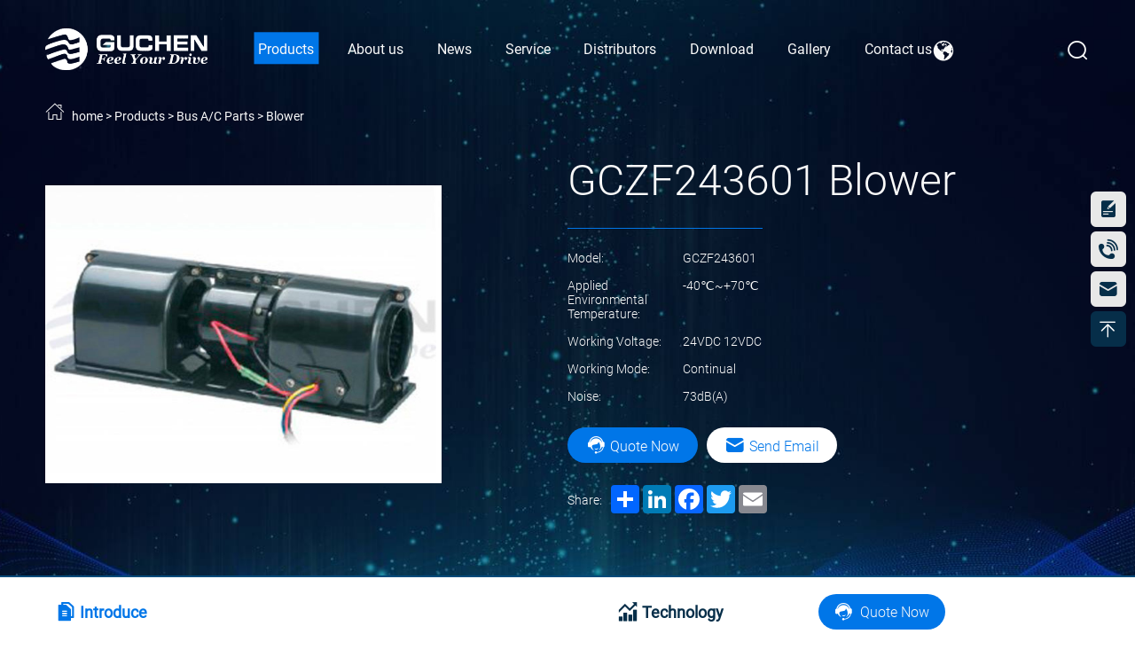

--- FILE ---
content_type: text/html
request_url: https://www.guchen.com/blower/gczf243601.html
body_size: 11652
content:
<!DOCTYPE html>
<html lang="en">

<head>
    <script> 
var type=navigator.appName 
if (type=="Netscape") 
var lang = navigator.language 
else 
var lang = navigator.userLanguage 

//cut down to first 2 chars of country code 
var lang = lang.substr(0,2) 


if (lang == "zh") 
window.location.replace('https://www.guchen.com/404.html') 
</script> 


<!-- Google Tag Manager -->
<script>(function(w,d,s,l,i){w[l]=w[l]||[];w[l].push({'gtm.start':
new Date().getTime(),event:'gtm.js'});var f=d.getElementsByTagName(s)[0],
j=d.createElement(s),dl=l!='dataLayer'?'&l='+l:'';j.async=true;j.src=
'https://www.googletagmanager.com/gtm.js?id='+i+dl;f.parentNode.insertBefore(j,f);
})(window,document,'script','dataLayer','GTM-PRJHBL');</script>
<!-- End Google Tag Manager -->
    <meta charset="UTF-8">
    <meta name="viewport"
        content="width=device-width, user-scalable=no, initial-scale=1.0, maximum-scale=1.0, minimum-scale=1.0">
    <meta http-equiv="X-UA-Compatible" content="ie=edge, chrome=1">
    <meta name="apple-mobile-web-app-capable" content="yes" />
    <meta name="apple-mobile-web-app-status-bar-style" content="black" />
    <meta name="format-detection" content="telephone=no" />
    <title>GCZF243601 Blower</title>
    <meta name="keywords" content="GCZF243601 Blower" />
    <meta name="description" content="The blowing fan is the double-impeller centrifugal type, it has the characteristics of simple structure, working reliability, high effiiciency, long working life, etc" />
    <meta name='robots' content='index, follow, max-image-preview:large, max-snippet:-1, max-video-preview:-1' />
    <link rel="canonical" href="https://www.guchen.com/blower/gczf243601.html" />
    <meta property="og:type" content="product" />
    <meta property="og:title" content="GCZF243601 Blower" />
    <meta property="og:description" content="The blowing fan is the double-impeller centrifugal type, it has the characteristics of simple structure, working reliability, high effiiciency, long working life, etc" />
    <meta property="og:url" content="https://www.guchen.com/blower/gczf243601.html" />
    <link rel="stylesheet" href="/d/css/fonts.css">
    <link rel="stylesheet" href="/d/css/animate.css">
    <link rel="stylesheet" href="/d/css/baguetteBox.css">
    <link rel="stylesheet" href="/d/css/swiper.min.css">
    <link rel="stylesheet" href="/d/css/style.css">
    <link rel="stylesheet" href="/d/css/layout.css">
    <script type="text/javascript" src="/d/js/jquery-2.1.1.min.js"></script>

    <script type="application/ld+json">
	{
	  "@context": "https://schema.org/",
	  "@type": "Product",
	 "name": "GCZF243601 Blower",
	   "image": "https://www.guchen.com/d/images/product/bus-ac-parts/blower/gczf243601-blower.jpg",
	 "description": "The blowing fan is the double-impeller centrifugal type, it has the characteristics of simple structure, working reliability, high effiiciency, long working life, etc",
	  "brand": "GUCHEN",
	  "aggregateRating": {
        "@type": "AggregateRating",
         "ratingValue": "5",
        "ratingCount": "17"
      }
	 
	}
</script>





</head>

<body>
    <!-- 
        pc 导航 
    -->
    <div class="pc_public_head sub_header">
        
<!-- Google Tag Manager (noscript) -->
<noscript><iframe src="https://www.googletagmanager.com/ns.html?id=GTM-PRJHBL"
height="0" width="0" style="display:none;visibility:hidden"></iframe></noscript>
<!-- End Google Tag Manager (noscript) -->

<div class="pc_head_center">
    <div class="pc_head_center_w">
        <div class="logo">
            <a href="https://www.guchen.com/">
                <img src="/d/images/logo.png" alt="" class="img_01">
                <img src="/d/images/logo_color.png" alt="" class="img_02">
            </a>
        </div>
        <div class="head_center_r">
            <dl class="pc_head_list_box">
                <dd class="item jinxiang1">
                    <a href="https://www.guchen.com/products/">
                        <span>Products</span>
                    </a>
                    <!-- 二级菜单 -->
                    <div class="publicTwo_stage_nav">

                        <div class="EveryOne">
                                    <a href="https://www.guchen.com/all-electric-bus-ac/" title="All-electric Bus Air Conditioner">
                                        All-electric Bus Air Conditioner
                                    </a>
                                    <div class="publicThree_stage_nav">

                                        <a href="https://www.guchen.com/all-electric-bus-ac/bus-hvac.html" title="All Electric Bus Air Conditioner">
                                            All Electric Bus Air Conditioner
                                        </a><a href="https://www.guchen.com/all-electric-bus-ac/ed-03-electric-bus-air-conditioning.html" title="ED-03 Electric Bus Air Conditioner (6-7m Bus)">
                                            ED-03 Electric Bus Air Conditioner (6-7m Bus)
                                        </a><a href="https://www.guchen.com/all-electric-bus-ac/es-04-electric-bus-air-conditioning.html" title="ES-04 Electric Bus Air Conditioner (7-8.5m Bus)">
                                            ES-04 Electric Bus Air Conditioner (7-8.5m Bus)
                                        </a><a href="https://www.guchen.com/all-electric-bus-ac/es-05-electric-bus-air-conditioning.html" title="ES-05 Electric Bus Air Conditioner (8.5-9m Bus)">
                                            ES-05 Electric Bus Air Conditioner (8.5-9m Bus)
                                        </a><a href="https://www.guchen.com/all-electric-bus-ac/es-06-electric-bus-air-conditioner.html" title="ES-06 Electric Bus Air Conditioner (10-12m Bus)">
                                            ES-06 Electric Bus Air Conditioner (10-12m Bus)
                                        </a><a href="https://www.guchen.com/all-electric-bus-ac/battery-thermal-management-system.html" title="GCB Series Independent Battery Thermal Management System">
                                            GCB Series Independent Battery Thermal Management System
                                        </a><a href="https://www.guchen.com/all-electric-bus-ac/battery-chiller.html" title="GCED Series Independent Battery Chiller for E-Bus">
                                            GCED Series Independent Battery Chiller for E-Bus
                                        </a>
                                        
                                    </div>
                                </div><div class="EveryOne">
                                    <a href="https://www.guchen.com/bus-air-conditioner/" title="Traditional Bus Air Conditioner">
                                        Traditional Bus Air Conditioner
                                    </a>
                                    <div class="publicThree_stage_nav">

                                        <a href="https://www.guchen.com/bus-air-conditioner/gc-500-bus-ac-system.html" title="GC-500 High-Capacity Bus Air Conditioner">
                                            GC-500 High-Capacity Bus Air Conditioner
                                        </a><a href="https://www.guchen.com/bus-air-conditioner/bus-hvac-solutions.html" title="Bus HVAC - Bus Air Conditioning Catalog">
                                            Bus HVAC - Bus Air Conditioning Catalog
                                        </a><a href="https://www.guchen.com/bus-air-conditioner/bd-city-bus-air-conditioning-system.html" title="BD Series City Bus Air Conditioner System">
                                            BD Series City Bus Air Conditioner System
                                        </a><a href="https://www.guchen.com/bus-air-conditioner/sd-brt-city-bus-air-conditioner.html" title="SD series Bus Air Conditioner System">
                                            SD series Bus Air Conditioner System
                                        </a><a href="https://www.guchen.com/bus-air-conditioner/pzd-series-bus-airconditioner.html" title="PD Series Bus Air Conditioner System">
                                            PD Series Bus Air Conditioner System
                                        </a><a href="https://www.guchen.com/bus-air-conditioner/dfdd.html" title="DD Series Sub-Engine Bus Air Conditioner">
                                            DD Series Sub-Engine Bus Air Conditioner
                                        </a><a href="https://www.guchen.com/bus-air-conditioner/double-decker-bus-air-conditioner.html" title="GD Series Double Decker Bus Air Conditioner">
                                            GD Series Double Decker Bus Air Conditioner
                                        </a>
                                        
                                    </div>
                                </div><div class="EveryOne">
                                    <a href="https://www.guchen.com/products/battery-thermal-management-system/" title="Battery Thermal Management System (BTMS)">
                                        Battery Thermal Management System (BTMS)
                                    </a>
                                    <div class="publicThree_stage_nav">

                                        <a href="https://www.guchen.com/products/battery-thermal-management-system/battery-energy-storage-cooling.html" title="Battery Energy Storage Thermal Management System">
                                            Battery Energy Storage Thermal Management System
                                        </a><a href="https://www.guchen.com/products/battery-thermal-management-system/off-highway-vehicles-battery-cooling-system.html" title="12KW Lithium Battery Thermal Management for Off-Highway Vehicles">
                                            12KW Lithium Battery Thermal Management for Off-Highway Vehicles
                                        </a><a href="https://www.guchen.com/products/battery-thermal-management-system/btms-solutions-for-heavy-duty-evs.html" title="10kw Battery Cooling System In Electric Heavy-Duty Truck">
                                            10kw Battery Cooling System In Electric Heavy-Duty Truck
                                        </a><a href="https://www.guchen.com/products/battery-thermal-management-system/btms-sloution-for-electric-forklifts.html" title="5KW Battery Thermal Management System for Electric Forklifts">
                                            5KW Battery Thermal Management System for Electric Forklifts
                                        </a><a href="https://www.guchen.com/products/battery-thermal-management-system/3kw-battery-thermal-management-system.html" title="3KW Electric Vehicle Thermal Management System">
                                            3KW Electric Vehicle Thermal Management System
                                        </a><a href="https://www.guchen.com/products/battery-thermal-management-system/btms-8kw-water-cooling-unit.html" title="8kW BTMS | Electric Vehicle Battery Thermal Management Solutions">
                                            8kW BTMS | Electric Vehicle Battery Thermal Management Solutions
                                        </a><a href="https://www.guchen.com/products/battery-thermal-management-system/battery-thermal-management-system-for-construction-machinery.html" title="Battery Thermal Management System for Construction Machinery">
                                            Battery Thermal Management System for Construction Machinery
                                        </a><a href="https://www.guchen.com/products/battery-thermal-management-system/battery-management-system.html" title="TBTM-15 Battery Management System for Heavy Truck">
                                            TBTM-15 Battery Management System for Heavy Truck
                                        </a><a href="https://www.guchen.com/products/battery-thermal-management-system/battery-thermal-management.html" title="TBTM-10 Battery Thermal Management for Heavy Truck">
                                            TBTM-10 Battery Thermal Management for Heavy Truck
                                        </a><a href="https://www.guchen.com/products/battery-thermal-management-system/tbtm-4-battery-thermal-management-system.html" title="TBTM-4 Battery Thermal Management System for Ligth Truck">
                                            TBTM-4 Battery Thermal Management System for Ligth Truck
                                        </a>
                                        
                                    </div>
                                </div><div class="EveryOne">
                                    <a href="https://www.guchen.com/electrical-truck-air-conditioner/" title="Parking Truck Air Conditioner">
                                        Parking Truck Air Conditioner
                                    </a>
                                    <div class="publicThree_stage_nav">

                                        <a href="https://www.guchen.com/electrical-truck-air-conditioner/dc-powered-ac.html" title="Parking Truck Air Conditioner Catalog |12V 24V 220V Optional">
                                            Parking Truck Air Conditioner Catalog |12V 24V 220V Optional
                                        </a><a href="https://www.guchen.com/electrical-truck-air-conditioner/ecooler-2600-battery-powered-truck-parking-coolers.html" title="Ecooler 2600 DC Powered 12V/24V Truck Air Conditioner">
                                            Ecooler 2600 DC Powered 12V/24V Truck Air Conditioner
                                        </a><a href="https://www.guchen.com/electrical-truck-air-conditioner/airpro-2000.html" title="Airpro 2000 DC Powered Air Conditioner">
                                            Airpro 2000 DC Powered Air Conditioner
                                        </a><a href="https://www.guchen.com/electrical-truck-air-conditioner/airpro-3000s.html" title="Airpro 3000S 12V/24V DC Truck Cab AC System">
                                            Airpro 3000S 12V/24V DC Truck Cab AC System
                                        </a><a href="https://www.guchen.com/electrical-truck-air-conditioner/airpro-3000x.html" title="Airpro 3000X 12V Truck Parking Cooler">
                                            Airpro 3000X 12V Truck Parking Cooler
                                        </a><a href="https://www.guchen.com/electrical-truck-air-conditioner/ep-02g.html" title="Airpro 4000 DC Powered Air Conditioner">
                                            Airpro 4000 DC Powered Air Conditioner
                                        </a><a href="https://www.guchen.com/electrical-truck-air-conditioner/ecooler-12v-24v-air-conditioner-for-truck-cab-van.html" title="Ecooler 12v/24v DC Powered Air Conditioner">
                                            Ecooler 12v/24v DC Powered Air Conditioner
                                        </a>
                                        
                                    </div>
                                </div><div class="EveryOne">
                                    <a href="https://www.guchen.com/mini-bus-van-air-conditioner/" title="Van Air Conditioner">
                                        Van Air Conditioner
                                    </a>
                                    <div class="publicThree_stage_nav">

                                        <a href="https://www.guchen.com/mini-bus-van-air-conditioner/esprinter-air-conditioning-system.html" title="Electric Sprinter Air Conditioning System">
                                            Electric Sprinter Air Conditioning System
                                        </a><a href="https://www.guchen.com/mini-bus-van-air-conditioner/dc-10e-minibus-ac-unit.html" title="DC-10E Van Air Conditioner |Long Nose Van AC">
                                            DC-10E Van Air Conditioner |Long Nose Van AC
                                        </a><a href="https://www.guchen.com/mini-bus-van-air-conditioner/dz-8c.html" title="GC-8C Vehicle Engine Minibus / Van AC">
                                            GC-8C Vehicle Engine Minibus / Van AC
                                        </a><a href="https://www.guchen.com/mini-bus-van-air-conditioner/gc-10e.html" title="GC-10E Vehicle Engine Minibus/Van AC">
                                            GC-10E Vehicle Engine Minibus/Van AC
                                        </a><a href="https://www.guchen.com/mini-bus-van-air-conditioner/gc-04-truck-cabin-air-conditioner.html" title="GC-04 Special Truck Cabin Air Conditioner">
                                            GC-04 Special Truck Cabin Air Conditioner
                                        </a><a href="https://www.guchen.com/mini-bus-van-air-conditioner/gc-03-air-conditioner.html" title="GC-03 Special Truck Cabin Air Conditioner">
                                            GC-03 Special Truck Cabin Air Conditioner
                                        </a>
                                        
                                    </div>
                                </div>                        <div class="EveryOne">
                                    <a href="https://www.guchen.com/transport-refrigeration-units/" title="Transport Refrigeration Units">
                                        Transport Refrigeration Units
                                    </a>
                                    <div class="publicThree_stage_nav">

                                        <a href="https://www.guchen.com/truck-refrigeration-units/" title="Truck Refrigeration Units">
    Truck Refrigeration Units
</a><a href="https://www.guchen.com/van-refrigeration-units/" title="Van Refrigeration Units">
    Van Refrigeration Units
</a><a href="https://www.guchen.com/electrical-van-refrigeration-units/" title="DC Powered Van Reefer Unit">
    DC Powered Van Reefer Unit
</a><a href="https://www.guchen.com/diesel-engine-driven-units/" title="Diesel Powered Truck Reefer Unit">
    Diesel Powered Truck Reefer Unit
</a><a href="https://www.guchen.com/transport-refrigeration-units/Trailer-Refrigeration-Units/" title="Trailer Refrigeration Units">
    Trailer Refrigeration Units
</a>
                                        
                                    </div>
                                </div><div class="EveryOne">
                                    <a href="https://www.guchen.com/bus-ac-parts/" title="Bus A/C Parts">
                                        Bus A/C Parts
                                    </a>
                                    <div class="publicThree_stage_nav">

                                        <a href="https://www.guchen.com/compressor/" title="Compressor">
    Compressor
</a><a href="https://www.guchen.com/clutch/" title="Clutch">
    Clutch
</a><a href="https://www.guchen.com/blower/" title="Blower">
    Blower
</a><a href="https://www.guchen.com/blower1/" title="Fan">
    Fan
</a>
                                        
                                    </div>
                                </div><div class="EveryOne">
                                    <a href="https://www.guchen.com/spare-parts/" title="Spare Parts">
                                        Spare Parts
                                    </a>
                                    <div class="publicThree_stage_nav">

                                        <a href="https://www.guchen.com/transport-refrigeration-parts/" title="Transport Refrigeration Parts">
    Transport Refrigeration Parts
</a><a href="https://www.guchen.com/auxiliary-accessories/" title="Auxiliary Accessories">
    Auxiliary Accessories
</a>
                                        
                                    </div>
                                </div><div class="EveryOne">
                                    <a href="https://www.guchen.com/battery-solutions/" title="Battery Solutions">
                                        Battery Solutions
                                    </a>
                                    <div class="publicThree_stage_nav">

                                        
                                        
                                    </div>
                                </div>                        
                        
                    </div>
                </dd>
                <dd class="item jinxiang2">
                    <a href="https://www.guchen.com/about-us/who-we-are/">
                        <span>About us</span>
                    </a>
                    <!-- 二级菜单 -->
                    <div class="publicTwo_stage_nav">

                        <div class="EveryOne">
                                    <a href="https://www.guchen.com/about-us/who-we-are/" title="Who We Are">
                                        Who We Are
                                    </a>
                                </div><div class="EveryOne">
                                    <a href="https://www.guchen.com/about-us/what-we-do/" title="What We Do">
                                        What We Do
                                    </a>
                                </div><div class="EveryOne">
                                    <a href="https://www.guchen.com/about-us/factory-tour/" title="Factory Tour">
                                        Factory Tour
                                    </a>
                                </div><div class="EveryOne">
                                    <a href="https://www.guchen.com/about-us/guchen-partner/" title="Guchen Partner">
                                        Guchen Partner
                                    </a>
                                </div>                        
                    </div>
                </dd>
                <dd class="item jinxiang3">
                    <a href="https://www.guchen.com/news/">
                        <span>News</span>
                    </a>
                    <!-- 二级菜单 -->
                    <div class="publicTwo_stage_nav">
                        <div class="EveryOne">
                                    <a href="https://www.guchen.com/press-releases/" title="Press Releases">
                                        Press Releases
                                    </a>
                                </div><div class="EveryOne">
                                    <a href="https://www.guchen.com/trade-fair-show/" title="Meet Us">
                                        Meet Us
                                    </a>
                                </div><div class="EveryOne">
                                    <a href="https://www.guchen.com/video/" title="Video">
                                        Video
                                    </a>
                                </div><div class="EveryOne">
                                    <a href="https://www.guchen.com/news/case/" title="Case">
                                        Case
                                    </a>
                                </div>                    </div>
                </dd>
                <dd class="item jinxiang4">
                    <a href="https://www.guchen.com/service/">
                        <span>Service</span>
                    </a>
                    <!-- 二级菜单 -->
                    <div class="publicTwo_stage_nav">
                        <div class="EveryOne">
                                    <a href="https://www.guchen.com/service/faq/" title="FAQ">
                                        FAQ
                                    </a>
                                </div><div class="EveryOne">
                                    <a href="https://www.guchen.com/service/buying-guides/" title="Buying Guides">
                                        Buying Guides
                                    </a>
                                </div><div class="EveryOne">
                                    <a href="https://www.guchen.com/service/technical-assistance/" title="Technical Assistance">
                                        Technical Assistance
                                    </a>
                                </div><div class="EveryOne">
                                    <a href="https://www.guchen.com/service/warranty/" title="Warranty">
                                        Warranty
                                    </a>
                                </div>                    </div>
                </dd>
                <dd class="item jinxiang5">
                    <a href="https://www.guchen.com/distributors/">
                        <span>Distributors</span>
                    </a>
                    <!-- 二级菜单 -->
                   <!-- <div class="publicTwo_stage_nav">
                        <div class="EveryOne">
                            <a href="https://www.guchen.com/distributors/">
                                Guchen Distributors
                            </a>
                        </div>
                        <div class="EveryOne">
                            <a >
                                Apply Distributors
                            </a>
                        </div>
                    </div>-->
                </dd>
                <dd class="item jinxiang6">
                    <a href="https://www.guchen.com/download/">
                        <span>Download</span>
                    </a>
                    <!-- 二级菜单 -->
                    <div class="publicTwo_stage_nav">
                        <div class="EveryOne">
                                    <a href="https://www.guchen.com/technical-assistance/" title=" Technical Assistance">
                                         Technical Assistance
                                    </a>
                                </div><div class="EveryOne">
                                    <a href="https://www.guchen.com/information/" title="Information">
                                        Information
                                    </a>
                                </div><div class="EveryOne">
                                    <a href="https://www.guchen.com/products-leaflet/" title="Products Leaflets">
                                        Products Leaflets
                                    </a>
                                </div>                    </div>
                </dd>
                <dd class="item jinxiang7">
                    <a href="https://www.guchen.com/gallery/">
                        <span>Gallery</span>
                    </a>
                </dd>
                <dd class="item jinxiang8">
                    <a href="https://www.guchen.com/contact.html">
                        <span>Contact us</span>
                    </a>
                </dd>
            </dl>
            <div class="header_search_language">
                <div class="header_language">
                <div id="domainCode">
                    <div id="domainCodeTop" class="header_language_01 iconfont icon-diqiu">
                        
                    </div>
                    <div id="domainCodeDown">
                        
                    </div>
                </div>
                </div>
                <div class="header_search">
                    <div class="click_icon iconfont icon-fangda"></div>
                    <!-- 导航搜索 -->
                    <div class="all_public_searchBox"></div>
                    <form class="all_public_form" action="https://www.guchen.com/e/search/index.php?lang=0" method="post"> 
                    
                        <input type="text" name="keyboard" placeholder="Search" autocomplete="off"> 
                        <input name="show" type="hidden" value="title">
                        <input name="classid" type="hidden" value="1">
                        <button type="submit" class="icon_01 iconfont icon-fangda"></button>
                        <div class="public_form_close iconfont icon-close"></div>
                    </form>
                    <!-- 导航搜索  结束 -->
                </div>
            </div>
        </div>
    </div>
</div>


    </div>


    <!--
        mobile  header
    -->
                            

<div class="mobile_header clearfix">
<div class="mobile_header_top">
	<div class="mobile_logo fl">
		<a class="table" href="https://www.guchen.com/">
			<span class="cell">
				<img src="/d/images/logo_color.png" alt="">
			</span>
		</a>
	</div>
    <div id="mdomainCode" class="fl">
        <div id="mdomainCodeTop">
            
        </div>
        <div id="mdomainCodeDown">
            
        </div>
    </div>
	<div class="mobile_search_icon iconfont icon-fangda fr"></div>
	<div class="mobile_menu_btn fr">
		<span class="line"></span>
		<span class="line"></span>
		<span class="line"></span>
	</div>

</div>

<!--
	mobile search
-->
<div class="mobile_search_box">
	<form class="clearfix" action="https://www.guchen.com/e/search/index.php?lang=0" method="post">
		<input class="mobile_search_text fl" name="keyboard" required type="text" placeholder="search">
		<input name="show" type="hidden" value="title">
		<input name="classid" type="hidden" value="1">
		<button type="submit" class="mobile_search_btn_text iconfont icon-fangda"></button>
	</form>

</div>

<!--
	mobile_menu
-->
<div class="mobile_menu_box">
	<dl class="mobile_menu_dl clearfix">

		<dd class="jinxiang1">
			<div class="mobile_menu_tt clearfix">
				<a class="text" href="https://www.guchen.com/products/">Products</a>
				<div class="mobile_menu_tt_icon iconfont icon-xiangyou"></div>
			</div>
			<!-- 二级菜单 -->
			<div class="mobile_menu_down">
				<div class="mobile_menu_down_clm">

					<div class="mobile_menu_down_clm_tt">
                                <a href="https://www.guchen.com/all-electric-bus-ac/" class="tt" title="All-electric Bus Air Conditioner">
                                    All-electric Bus Air Conditioner
                                </a>
                            </div><div class="mobile_menu_down_clm_tt">
                                <a href="https://www.guchen.com/bus-air-conditioner/" class="tt" title="Traditional Bus Air Conditioner">
                                    Traditional Bus Air Conditioner
                                </a>
                            </div><div class="mobile_menu_down_clm_tt">
                                <a href="https://www.guchen.com/products/battery-thermal-management-system/" class="tt" title="Battery Thermal Management System (BTMS)">
                                    Battery Thermal Management System (BTMS)
                                </a>
                            </div><div class="mobile_menu_down_clm_tt">
                                <a href="https://www.guchen.com/electrical-truck-air-conditioner/" class="tt" title="Parking Truck Air Conditioner">
                                    Parking Truck Air Conditioner
                                </a>
                            </div><div class="mobile_menu_down_clm_tt">
                                <a href="https://www.guchen.com/mini-bus-van-air-conditioner/" class="tt" title="Van Air Conditioner">
                                    Van Air Conditioner
                                </a>
                            </div><div class="mobile_menu_down_clm_tt">
                                <a href="https://www.guchen.com/transport-refrigeration-units/" class="tt" title="Transport Refrigeration Units">
                                    Transport Refrigeration Units
                                </a>
                            </div><div class="mobile_menu_down_clm_tt">
                                <a href="https://www.guchen.com/bus-ac-parts/" class="tt" title="Bus A/C Parts">
                                    Bus A/C Parts
                                </a>
                            </div><div class="mobile_menu_down_clm_tt">
                                <a href="https://www.guchen.com/spare-parts/" class="tt" title="Spare Parts">
                                    Spare Parts
                                </a>
                            </div><div class="mobile_menu_down_clm_tt">
                                <a href="https://www.guchen.com/battery-solutions/" class="tt" title="Battery Solutions">
                                    Battery Solutions
                                </a>
                            </div>					
				</div>
			</div>
		</dd>
		<dd class="jinxiang2">
			<div class="mobile_menu_tt clearfix">
				<a class="text" href="https://www.guchen.com/about-us/who-we-are/">About us</a>
				<div class="mobile_menu_tt_icon iconfont icon-xiangyou"></div>
			</div>
			<!-- 二级菜单 -->
			<div class="mobile_menu_down">
				<div class="mobile_menu_down_clm">
					<div class="mobile_menu_down_clm_tt">
                                <a href="https://www.guchen.com/about-us/who-we-are/" class="tt" title="Who We Are">
                                    Who We Are
                                </a>
                            </div><div class="mobile_menu_down_clm_tt">
                                <a href="https://www.guchen.com/about-us/what-we-do/" class="tt" title="What We Do">
                                    What We Do
                                </a>
                            </div><div class="mobile_menu_down_clm_tt">
                                <a href="https://www.guchen.com/about-us/factory-tour/" class="tt" title="Factory Tour">
                                    Factory Tour
                                </a>
                            </div><div class="mobile_menu_down_clm_tt">
                                <a href="https://www.guchen.com/about-us/guchen-partner/" class="tt" title="Guchen Partner">
                                    Guchen Partner
                                </a>
                            </div>				</div>
			</div>
		</dd>
		<dd class="jinxiang3">
			<div class="mobile_menu_tt clearfix">
				<a class="text" href="https://www.guchen.com/news/">News</a>
				<div class="mobile_menu_tt_icon iconfont icon-xiangyou"></div>
			</div>
			<!-- 二级菜单 -->
			<div class="mobile_menu_down">
				<div class="mobile_menu_down_clm">
					<div class="mobile_menu_down_clm_tt">
                                <a href="https://www.guchen.com/press-releases/" class="tt" title="Press Releases">
                                    Press Releases
                                </a>
                            </div><div class="mobile_menu_down_clm_tt">
                                <a href="https://www.guchen.com/trade-fair-show/" class="tt" title="Meet Us">
                                    Meet Us
                                </a>
                            </div><div class="mobile_menu_down_clm_tt">
                                <a href="https://www.guchen.com/video/" class="tt" title="Video">
                                    Video
                                </a>
                            </div><div class="mobile_menu_down_clm_tt">
                                <a href="https://www.guchen.com/news/case/" class="tt" title="Case">
                                    Case
                                </a>
                            </div>				</div>
			</div>
		</dd>
		<dd class="jinxiang4">
			<div class="mobile_menu_tt clearfix">
				<a class="text" href="https://www.guchen.com/service/">Service</a>
				<div class="mobile_menu_tt_icon iconfont icon-xiangyou"></div>
			</div>
			<!-- 二级菜单 -->
			<div class="mobile_menu_down">
				<div class="mobile_menu_down_clm">
					<div class="mobile_menu_down_clm_tt">
                                <a href="https://www.guchen.com/service/faq/" class="tt" title="FAQ">
                                    FAQ
                                </a>
                            </div><div class="mobile_menu_down_clm_tt">
                                <a href="https://www.guchen.com/service/buying-guides/" class="tt" title="Buying Guides">
                                    Buying Guides
                                </a>
                            </div><div class="mobile_menu_down_clm_tt">
                                <a href="https://www.guchen.com/service/technical-assistance/" class="tt" title="Technical Assistance">
                                    Technical Assistance
                                </a>
                            </div><div class="mobile_menu_down_clm_tt">
                                <a href="https://www.guchen.com/service/warranty/" class="tt" title="Warranty">
                                    Warranty
                                </a>
                            </div>				</div>
			</div>
		</dd>
		<dd class="jinxiang5">
			<div class="mobile_menu_tt clearfix">
				<a class="text" href="https://www.guchen.com/distributors/">Distributors</a>
				<div class="mobile_menu_tt_icon iconfont icon-xiangyou"></div>
			</div>
			<!-- 二级菜单 -->
			<!--<div class="mobile_menu_down">
				<div class="mobile_menu_down_clm">
					<div class="mobile_menu_down_clm_tt">
						<a href="https://www.guchen.com/distributors/" class="tt">
							Guchen Distributors
						</a>
					</div>
					<div class="mobile_menu_down_clm_tt">
						<a  class="tt">
							Apply Distributors
						</a>
					</div>
				</div>
			</div>-->
		</dd>
		<dd class="jinxiang6">
			<div class="mobile_menu_tt clearfix">
				<a class="text" href="https://www.guchen.com/download/">Download</a>
				<div class="mobile_menu_tt_icon iconfont icon-xiangyou"></div>
			</div>
			<!-- 二级菜单 -->
			<div class="mobile_menu_down">
				<div class="mobile_menu_down_clm">
					<div class="mobile_menu_down_clm_tt">
                                <a href="https://www.guchen.com/technical-assistance/" class="tt" title=" Technical Assistance">
                                     Technical Assistance
                                </a>
                            </div><div class="mobile_menu_down_clm_tt">
                                <a href="https://www.guchen.com/information/" class="tt" title="Information">
                                    Information
                                </a>
                            </div><div class="mobile_menu_down_clm_tt">
                                <a href="https://www.guchen.com/products-leaflet/" class="tt" title="Products Leaflets">
                                    Products Leaflets
                                </a>
                            </div>				</div>
			</div>
		</dd>
		<dd class="jinxiang7">
			<div class="mobile_menu_tt clearfix">
				<a class="text" href="https://www.guchen.com/gallery/">Gallery</a>
				<div class="mobile_menu_tt_icon iconfont icon-xiangyou"></div>
			</div>
		</dd>
		<dd class="jinxiang8">
			<div class="mobile_menu_tt clearfix">
				<a class="text" href="https://www.guchen.com/contact.html">Contact us</a>
				<div class="mobile_menu_tt_icon iconfont icon-xiangyou"></div>
			</div>
		</dd>
	</dl>

	<div class="mobile_menu_b">
		<div class="mobile_menu_b_clm">
			<div class="tt">
				Email:
			</div>
			<div class="text">
				<a href="mailto:info@guchen.com" rel="nofollow" target="_blank">
					info@guchen.com
				</a>
			</div>
		</div>
		<div class="mobile_menu_b_clm">
			<div class="tt">
				Tel:
			</div>
			<div class="text">
				<a href="tel:371-69152892" rel="nofollow" target="_blank">
					+86-371-69152892
				</a>
			</div>
		</div>
	</div>

	

</div>

</div>
<div class="mask"></div>
<div class="mobile_menu_mask"></div>
        
<script  type="text/javascript">
var domainCode ="en"
var domainUrl = "https://www.guchen.com/";
var domainConfig = {"en":{"name":"English","img":"/lang/flags/32/en.png","domain":"https://www.guchen.com/"},"ar":{"name":"Arabic","img":"/lang/flags/32/ar.png","domain":"https://www.guchen.com/ar/"},"de":{"name":"German","img":"/lang/flags/32/de.png","domain":"https://www.guchen.com/de/"},"fr":{"name":"French","img":"/lang/flags/32/fr.png","domain":"https://www.guchen.com/fr/"},"ru":{"name":"Russian","img":"/lang/flags/32/ru.png","domain":"https://www.guchen.com/ru/"},"tr":{"name":"Turkish","img":"/lang/flags/32/tr.png","domain":"https://www.guchen.com/tr/"},"es":{"name":"Spanish","img":"/lang/flags/32/es.png","domain":"https://www.guchen.com/es/"},"pt":{"name":"Portuguese","img":"/lang/flags/32/pt.png","domain":"https://www.guchen.com/pt/"},"ko":{"name":"Korean","img":"/lang/flags/32/ko.png","domain":"https://www.guchen.com/ko/"}};

var nowUrl = window.location.href;
var fileUrl = window.location.pathname+window.location.search;
fileUrl = fileUrl.substr(1,fileUrl.length-1);
//fileUrl = fileUrl.replace('/'+domainCode+'/','');
fileUrl = fileUrl.replace(domainCode+'/','');
if(fileUrl == '/'){
    fileUrl = '';
}
var topHtml = '';
var domainHtml = '';
var mtopHtml = '';
var mdomainHtml = '';
var mdomainshow = 0;
if(domainConfig){
    Object.keys(domainConfig).forEach(function(key){
    //console.log(key,domainConfig[key]);
    dotration(key,domainConfig[key])
    });
}

    function dotration(code,domain){
        if(code == domainCode ){
            topHtml ="<a href='" +domain.domain + fileUrl+ "' title='"+domain.name+"' >  <img src ='"+ domain.img + "' /> <span>"+domain.name+"</span></a>";
            mtopHtml ="<a href='javascript:mdomainHtmlshow(0);' id='mtopHtmlA'>  <img src ='"+ domain.img + "' /> <span>"+domain.name+"</span></a>";
            
    
        }else{
            domainHtml +="<a href='" +domain.domain + fileUrl+ "' title='"+domain.name+"' >  <img src ='"+ domain.img + "' /> <span>"+domain.name+"</span></a>";
            mdomainHtml +="<a href='" +domain.domain + fileUrl+ "' title='"+domain.name+"' >  <img src ='"+ domain.img + "' /> <span>"+domain.name+"</span></a>"; 
        }
    }
    function mdomainHtmlshow(mdomainshow){
        if(mdomainshow == 0){
        

            document.getElementById("mdomainCodeDown").style.display="block";
            document.getElementById("mtopHtmlA").href  = "javascript:mdomainHtmlshow(1);"
            //alert(document.getElementById("mdomainCodeDown").style.display);

            //mdomainshow = 1;
        }else if(mdomainshow == 1){
            document.getElementById("mdomainCodeDown").style.display="none";
            document.getElementById("mtopHtmlA").href  = "javascript:mdomainHtmlshow(0);"
            //mdomainshow = 0;
        }

        
    }
         /*$.each(domainConfig,function(code,domain){
            if(code == domainCode ){
                topHtml ="<a href='" +domain.domain + fileUrl+ "' title='"+domain.name+"' >  <img src ='"+ domain.img + "' /> <span>"+domain.name+"</span></a>";
    
            }else{
                domainHtml +="<a href='" +domain.domain + fileUrl+ "' title='"+domain.name+"' >  <img src ='"+ domain.img + "' /> <span>"+domain.name+"</span></a>"; 
            }
         })*/

         
        //document.getElementById("domainCodeTop").innerHTML  = topHtml;
        document.getElementById("domainCodeDown").innerHTML  = domainHtml;
      
        document.getElementById("mdomainCodeTop").innerHTML  = mtopHtml;
        document.getElementById("mdomainCodeDown").innerHTML  = mdomainHtml;
    </script>
 <style>
         #domainCode{
            width: 120px;
           
            line-height: 36px;
            
     
        }
        #domainCode a{
            height: 36px;
            line-height: 36px;
            text-align: left;
            padding:0 5px;
            vertical-align: middle;
            display:flex;
            display:-ms-flexbox;
            display:-webkit-flex;
            align-items: center;
            -webkit-align-items: center;
            -ms-align-items:center;
  
        }
        #domainCodeDown a{
             height: 28px;
           
            line-height: 28px;
            text-align: left;
            padding:0 5px;
            vertical-align: middle;
            display:flex;
            display:-ms-flexbox;
            display:-webkit-flex;
            align-items: center;
            -webkit-align-items: center;
            -ms-align-items:center;
            width: 18%;
    float:left;
        }
        #domainCode a span{
            padding-left: 3px;
            font-size: 12px;
    
        }
        #domainCode a img{
            display: inline-block;
            width: 24px;
        }
        #domainCodeDown{
            display: none;
            position: absolute;
            z-index: 999;
            background: #FFF;
            width: 750px;
            right: 0px;
            padding:10px;
        }
    #domainCodeDown a span{
    color:#000 !important;
    }
        #domainCode:hover #domainCodeDown{
            display: block;
        }


        /****/
        
        #mdomainCode{
                width: 100px;
            line-height: 36px;
            margin: 8px 0 0 0;
            
     
        }
        #mdomainCode a{
            height: 36px;
            line-height: 36px;
            text-align: left;
            padding:0 5px;
            vertical-align: middle;
            display:flex;
            display:-ms-flexbox;
            display:-webkit-flex;
            align-items: center;
            -webkit-align-items: center;
            -ms-align-items:center;
  
        }
        #mdomainCodeDown a{
             height: 36px;
           
            line-height: 36px;
            text-align: left;
            padding:0 5px;
            vertical-align: middle;
            display:flex;
            display:-ms-flexbox;
            display:-webkit-flex;
            align-items: center;
            -webkit-align-items: center;
            -ms-align-items:center;
            width:45%;
    float:left;
        }
        #mdomainCode a span{
            padding-left: 3px;
    
        }
        #mdomainCode a img{
            display: inline-block;
        }
        #mdomainCodeDown{
            display: none;
            position: fixed;
            z-index: 999;
            background: #FFF;
            width: 100vw;
            height: 100vh;
            right: 0px;
            padding:10px;
            overflow: scroll;
        }
    #mdomainCodeDown a span{
    color:#000 !important;
    }
        #mdomainCode:hover #domainCodeDown{
            display: block;
        }
    </style>




    <!-- 
        box01 
    -->
    <div class="pro_deBoxOne" style="background-image: url(/d/images/pro_det_01.jpg);">
        <div class="wrap pro_deBoxOne_w">
            <div class="pro_deBoxOne1">
                <div class="pro_deOne1_L">
                    <div class="pro_deOne1_L_lunbo swiper-container">
                        <div class="swiper-wrapper">
                                                        <div class="swiper-slide">
                                <div class="item">
                                    <img src="/d/images/product/bus-ac-parts/blower/gczf243601-blower.jpg" alt="GCZF243601 Blower fan">
                                </div>
                            </div>
                                                    </div>
                    </div>
                    <div class="pro_deOne1_L_dots"></div>
                </div>
                <div class="pro_deOne1_R">
                    <h1 class="big_title fz_48">
                        GCZF243601 Blower                    </h1>
                    <div class="line"></div>
                    <dl>
                                                <dd>
                            <div>Model:</div>
                            <span>GCZF243601</span>
                        </dd>
                                                <dd>
                            <div>Applied Environmental Temperature:</div>
                            <span>-40℃~+70℃</span>
                        </dd>
                                                <dd>
                            <div>Working Voltage:</div>
                            <span>24VDC 12VDC</span>
                        </dd>
                                                <dd>
                            <div>Working Mode:</div>
                            <span>Continual</span>
                        </dd>
                                                <dd>
                            <div>Noise:</div>
                            <span>73dB(A)</span>
                        </dd>
                                            </dl>
                    <div class="btn_box">
                        <a onclick="popup_inquiry_click()" style="cursor:pointer;">
                            <div class="iconfont icon-kefu"></div>
                            <span>Quote Now</span>
                        </a>
                        <a href="mailto:info@guchen.com" rel="nofollow" target="_blank">
                            <div class="iconfont icon-youxiang1"></div>
                            <span>Send Email</span>
                        </a>
                      <!--  <a href="https://api.whatsapp.com/send?phone=8615517589079" rel="nofollow"
                            target="_blank">
                            <div class="iconfont icon-whatsapp-fill"></div>
                            <span>Whatsapp</span>
                        </a>-->
                    </div>
                    <div class="share_box">
                        <div class="share_text">
                            Share:
                        </div>
                        <div>
                            <!-- AddToAny BEGIN -->
                            <div class="a2a_kit a2a_kit_size_32 a2a_default_style">
                                <a class="a2a_dd" href="https://www.addtoany.com/share"></a>
                                <a class="a2a_button_linkedin"></a>
                                <a class="a2a_button_facebook"></a>
                                <a class="a2a_button_twitter"></a>
                                <a class="a2a_button_email"></a>
                            </div>
                            <script async src="https://static.addtoany.com/menu/page.js"></script>
                            <!-- AddToAny END -->
                        </div>
                    </div>
                </div>
            </div>
        </div>
        <div class="SubPage_crumbs">
            <div class="iconfont icon-shouye"></div>
            <div class="crumbs_a">
                <a href="https://www.guchen.com/">home</a>&nbsp;>&nbsp;<a href="https://www.guchen.com/products/">Products</a>&nbsp;>&nbsp;<a href="https://www.guchen.com/bus-ac-parts/">Bus A/C Parts</a>&nbsp;>&nbsp;<a href="https://www.guchen.com/blower/">Blower</a>            </div>
        </div>
    </div>


    <!-- 
        box02 
    -->
    <div class="pro_deBoxTwo">
        <div class="pro_deTwo1">
            <div class="wrap pro_deTwo1_w">
                <dl class="pro_deTwo1_L">
                                        <dd class="item hover">
                        <div class="iconfont icon-jianjie"></div>
                        <span>Introduce</span>
                    </dd>
                                        <dd class="item">
                        <div class="iconfont icon-jishumian"></div>
                        <span>Technology</span>
                    </dd>
                                    </dl>
                <div class="pro_deTwo1_R">
                    <a onclick="popup_inquiry_click()" style="cursor:pointer;">
                        <div class="iconfont icon-kefu"></div>
                        <span>Quote Now</span>
                    </a>
                  <!--  <a href="https://api.whatsapp.com/send?phone=8615517589079" rel="nofollow" target="_blank">
                        <div class="iconfont icon-whatsapp-fill"></div>
                        <span>Whatsapp</span>
                    </a>-->
                </div>
            </div>
        </div>
    </div>


    <!-- 
        box03 
    -->
    <div class="pro_deBoxThree">
        <!-- 1 -->
                <div class="pro_deThree1 pro_det_scroll_item">
            <div class="wrap pro_deThree1_w p_80">
                <div class="pro_deThree1_01">
                    <div class="pro_deThree1_01_L">
                        <h2 class="title fz_36">
                            Specifications of GCZF243601 Evaporator Blower                        </h2>
                        <div class="text">
                            The blowing fan is the double-impeller centrifugal type, it has the characteristics of simple structure, working reliability, high effiiciency, long working life, etc. It is now mainly supplied for the machineshop truck airconditioning systems.&nbsp;                        </div>
                    </div>
                                                                    <div class="pro_deThree1_01_R">
                            <img src="/d/images/product/bus-ac-parts/blower/gczf243601-blower-for-sale.jpg" alt="">
                        </div>
                                                            </div>
            </div>
        </div>
                
                <!-- 4 -->
        <div class="pro_deThree4 pro_det_scroll_item">
            <div class="wrap pro_deThree4_w p_80">
                <h2 class="pro_deThree2_01 fz_36">
                    Technical Parameters of GCZF243601 Evaporator Blower                </h2>
                <table border="1" cellpadding="0" cellspacing="0" class="pro_table" width="100%">
	<tbody>
		<tr>
			<td colspan="2">
			<p>Technical Parameters</p>
			</td>
		</tr>
		<tr>
			<td>
			<p>Applied Environmental Temperature</p>
			</td>
			<td>
			<p>-40℃~+70℃</p>
			</td>
		</tr>
		<tr>
			<td>
			<p>Working Voltage</p>
			</td>
			<td>
			<p>24VDC 12VDC</p>
			</td>
		</tr>
		<tr>
			<td>
			<p>Working Mode</p>
			</td>
			<td>
			<p>Continual</p>
			</td>
		</tr>
		<tr>
			<td>
			<p>Noise</p>
			</td>
			<td>
			<p>73dB(A)</p>
			</td>
		</tr>
	</tbody>
</table>
            </div>
        </div>
            </div>

    <!-- 视频弹框 -->
    <div class="ind_video_maskBox">
        <div class="video_Box_1">
            <iframe src="" frameborder="0"
                allow="accelerometer; autoplay; clipboard-write; encrypted-media; gyroscope; picture-in-picture"
                allowfullscreen class="videoIframe"></iframe>
            <div class="closeBtn iconfont icon-close"></div>
        </div>
    </div>
    <!-- 视频弹框  end -->


    <!-- 
        box04 
    -->
    <div class="pro_deBoxFour">
        <!--<div class="wrap pro_deBoxFour_w p_80">
            <div class="pro_deFour1">
                <div class="title fz_36">
                    Relevant information
                </div>
                <div class="btn">
                    <a href="https://www.guchen.com/news/">View More +</a>
                </div>
            </div>
            <dl class="pro_deFour2">
                                                <dd class="item">
    <a href="https://www.guchen.com/industry-news/how-to-choose-the-best-rv-air-conditioner.html" title="How to Choose the Best RV Air Conditioner">
        <div class="img_box">
            <img src="/d/images/product/RV/how-to-choose-the-best-rv-air-conditioner.png" alt="how to choose an rv air conditioner">
        </div>
        <div class="r_box">
            <div class="date">
                May 28, 2025
            </div>
            <div class="text">
                How to Choose the Best RV Air Conditioner
            </div>
        </div>
    </a>
</dd><dd class="item">
    <a href="https://www.guchen.com/industry-news/how-does-bus-ariconditioning-work.html" title="How Does Bus Air Conditioning System Work?">
        <div class="img_box">
            <img src="/d/images/news/Conditioning-System-Work.jpg" alt="How Does Bus Air Conditioning System Work">
        </div>
        <div class="r_box">
            <div class="date">
                Jan 07, 2020
            </div>
            <div class="text">
                How Does Bus Air Conditioning System Work?
            </div>
        </div>
    </a>
</dd>                            </dl>
        </div>-->
    </div>

    <!-- 3 -->
        <div class="pro_deThree3">
            <div class="wrap pro_deThree3_w p_80">
                <h2 class="pro_deThree2_01 fz_36" style="max-width: 860px;">
                    To Make Better Choices, Look at More Available Options at Guchen Industry
                </h2>
                <dl class="pro_liBoxOne1">
                                                                                <dd class="item">
                    <div class="item_top">
                        <a href="https://www.guchen.com/blower/gczf273101.html" title="GCZF273101 Blower">
                            <div class="img_box">
                                <img src="/d/images/product/bus-ac-parts/blower/GCZF273101.jpg" alt="GCZF273101 Blower">
                            </div>
                            <div class="title_text">
                                <div class="title">
                                    GCZF273101 Blower
                                </div>
                                <div class="text">
                                    
                                    <div class="text_every_one">
                                        <span>
                                            Model:GCZF273101
                                        </span>
                                    </div><div class="text_every_one">
                                        <span>
                                            Applied Environmental Temperature:-40℃~+70℃
                                        </span>
                                    </div><div class="text_every_one">
                                        <span>
                                            Working Voltage:24VDC 12VDC
                                        </span>
                                    </div>
                                </div>
                            </div>
                        </a>
                    </div>
                    <div class="bot_btn">
                        <a onclick="openZoosUrl('chatwin');" style="cursor:pointer;">
                            <div class="iconfont icon-kefu"></div>
                            <span>Quote Now</span>
                        </a>
                        <a href="https://www.guchen.com/blower/gczf273101.html" title="GCZF273101 Blower" rel="nofollow">
                            <div class="iconfont icon-youxiang1"></div>
                            <span>View More</span>
                        </a>
                    </div>
                </dd><dd class="item">
                    <div class="item_top">
                        <a href="https://www.guchen.com/blower/gczf283502.html" title="Evaporator Blower GCZF283502 for Bus Air conditioner">
                            <div class="img_box">
                                <img src="/d/images/product/bus-ac-parts/blower/GCZF283502.jpg" alt="GCZF283502 Blower">
                            </div>
                            <div class="title_text">
                                <div class="title">
                                    Evaporator Blower GCZF283502 for Bus Air conditioner
                                </div>
                                <div class="text">
                                    
                                    <div class="text_every_one">
                                        <span>
                                            Model:GCZF283502
                                        </span>
                                    </div><div class="text_every_one">
                                        <span>
                                            Applied Environmental Temperature:-40℃~+70℃
                                        </span>
                                    </div><div class="text_every_one">
                                        <span>
                                            Working Voltage:24VDC 12VDC
                                        </span>
                                    </div>
                                </div>
                            </div>
                        </a>
                    </div>
                    <div class="bot_btn">
                        <a onclick="openZoosUrl('chatwin');" style="cursor:pointer;">
                            <div class="iconfont icon-kefu"></div>
                            <span>Quote Now</span>
                        </a>
                        <a href="https://www.guchen.com/blower/gczf283502.html" title="Evaporator Blower GCZF283502 for Bus Air conditioner" rel="nofollow">
                            <div class="iconfont icon-youxiang1"></div>
                            <span>View More</span>
                        </a>
                    </div>
                </dd><dd class="item">
                    <div class="item_top">
                        <a href="https://www.guchen.com/blower/gczf211201.html" title="GCZF211201 Blower">
                            <div class="img_box">
                                <img src="/d/images/product/bus-ac-parts/blower/gczf211201.jpg" alt="GCZF211201 Blower">
                            </div>
                            <div class="title_text">
                                <div class="title">
                                    GCZF211201 Blower
                                </div>
                                <div class="text">
                                    
                                    <div class="text_every_one">
                                        <span>
                                            Model:GCZF211201
                                        </span>
                                    </div><div class="text_every_one">
                                        <span>
                                            Applied Environmental Temperature:-40℃~+70℃
                                        </span>
                                    </div><div class="text_every_one">
                                        <span>
                                            Working Voltage:24VDC 12VDC
                                        </span>
                                    </div>
                                </div>
                            </div>
                        </a>
                    </div>
                    <div class="bot_btn">
                        <a onclick="openZoosUrl('chatwin');" style="cursor:pointer;">
                            <div class="iconfont icon-kefu"></div>
                            <span>Quote Now</span>
                        </a>
                        <a href="https://www.guchen.com/blower/gczf211201.html" title="GCZF211201 Blower" rel="nofollow">
                            <div class="iconfont icon-youxiang1"></div>
                            <span>View More</span>
                        </a>
                    </div>
                </dd>                                    </dl>
            </div>
        </div>
    <!-- 
        public contact 
    -->
<div class="public_contact">
        <div class="w_1400 public_contact_w p_90">
            <div class="public_contact1 fz_48">
                Contact us
            </div>
            <form class="public_contact_form" method="post" action="/e/enews/index.php" name="formd3" onsubmit="return(CheckInputd(formd3))">
            
                <div class="input_item width_active">
                    <div class="input_tt">
                        Your Name
                    </div>
                    <input type="text" name="name">
                </div>
                
                <div class="input_item width_active">
                    <div class="input_tt">
                        Your Country
                    </div>
                    <input type="text" name="country">
                </div>
                <div class="input_item width_active">
                    <div class="input_tt">
                        <span class="required_icon">*</span>Your Email
                    </div>
                    <input type="email" name="email" required style="background-color: #D9E2E8;">
                </div>
                <div class="input_item width_active">
                    <div class="input_tt">
                        Your Phone
                    </div>
                    <input type="text" name="phone">
                </div>
                <div class="input_item" style="width: 100%;">
                    <div class="input_tt">
                        <span class="required_icon">*</span>Please describe your requirements in detail.
                    </div>
                    <textarea name="title" required style="background-color: #D9E2E8;"></textarea>
                </div>
                <div class="btn_box">
                    <button type="submit">
                        <div class="iconfont icon-tijiao1"></div>
                        <span>Send Message</span>
                    </button>
                </div>
                <input name='enews' type='hidden' value='AddFeedback'>
                <input name="fromurl" value="" type="hidden"  />
                <input name="bid" value="1" type="hidden" /> 
            </form>
        </div>
    </div>


    <!-- 
        footer inquiry 
    -->
    <div class="footer_inquiry">
        <div class="wrap footer_inquiry_w">
            <div class="footer_inquiry1">
                <div class="footer_inquiry1_L">
                    <div class="footer_inquiry1_L_img">
                        <div class="img_box">
                            <img src="/d/images/footer_inquiry2.png" alt="">
                        </div>
                        <div class="line"></div>
                        <div class="img_box">
                            <img src="/d/images/footer_inquiry3.png" alt="">
                        </div>
                        <div class="line"></div>
                        <div class="img_box">
                            <img src="/d/images/footer_inquiry4.png" alt="">
                        </div>
                    </div>
                    <div class="title">
                        GUCHEN DISTRIBUTORS
                    </div>
                    <div class="text">
                        Guchen Industry warmly welcome global great business men with foresight to cooperate with us!
                        
                    </div>
                </div>
                <div class="footer_inquiry1_R">
                    <div class="title">
                        Subscribe to Guchen Newsletter
                    </div>
                    <form class="footer_inquiry_form" method="post" action="/e/enews/index.php" name="formd2" onsubmit="return(CheckInputd(formd2))">
                        <input type="email" required name="email" placeholder="Email address">
                        <input type="hidden" name="title" value="底部询盘表单">
                        <input name='enews' type='hidden' value='AddFeedback'>
                        <input name="fromurl" value="" type="hidden"  />
                        <input name="bid" value="1" type="hidden" /> 
                        <button type="submit">
                            Submit
                        </button>
                    </form>
                    <script type="text/javascript" language="javascript">
                        function CheckInputd(form) {
                            form.fromurl.value=window.location.href;
                            // 禁止多次点击提交按钮
                            $(form).find("button").attr("disabled", "disabled");
                            $(form).find("button").css("cursor", "no-drop");
                            // 禁止多次点击提交按钮~~~~~~~~~~end
                            return true;
                        }

                    </script>
                </div>
            </div>
        </div>
    </div>


    <!-- 
        footer 
    -->
    <div class="public_footer">
        <div class="footer_top">
            <div class="wrap footer_top_w">
                <div class="footer_top_01">
                    <div class="footer_logo">
                        <a href="https://www.guchen.com/">
                            <img src="/d/images/footer_logo.png" alt="">
                        </a>
                    </div>
                    <div class="text">
                       World's leading manufacturer of Bus Air Conditioner and Truck Refrigeration Units
                    </div>
                    <div class="media">
                        <a href="https://www.facebook.com/guchen.industry" rel="nofollow" target="_blank" class="iconfont icon-Facebook"></a>
                        <a href="https://twitter.com/guchen_industry" rel="nofollow" target="_blank" class="iconfont icon-twitter1"></a>
                        <a href="https://www.linkedin.com/company/guchen" rel="nofollow" target="_blank" class="iconfont icon-linkedin"></a>
                        <a href="https://www.youtube.com/channel/UC24UUA3GWKV8dfPOLsOyroA" rel="nofollow" target="_blank" class="iconfont icon-youtube1"></a>
                    </div>
                </div>
                <div class="footer_top_02">
                    <div class="footer_top_title">
                        Products
                    </div>
                    <dl class="footer_top_list">

                        <dd class="item">
                            <a href="https://www.guchen.com/all-electric-bus-ac/" title="All-electric Bus Air Conditioner">
                                All-electric Bus Air Conditioner
                            </a>
                        </dd><dd class="item">
                            <a href="https://www.guchen.com/bus-air-conditioner/" title="Traditional Bus Air Conditioner">
                                Traditional Bus Air Conditioner
                            </a>
                        </dd><dd class="item">
                            <a href="https://www.guchen.com/products/battery-thermal-management-system/" title="Battery Thermal Management System (BTMS)">
                                Battery Thermal Management System (BTMS)
                            </a>
                        </dd><dd class="item">
                            <a href="https://www.guchen.com/electrical-truck-air-conditioner/" title="Parking Truck Air Conditioner">
                                Parking Truck Air Conditioner
                            </a>
                        </dd><dd class="item">
                            <a href="https://www.guchen.com/mini-bus-van-air-conditioner/" title="Van Air Conditioner">
                                Van Air Conditioner
                            </a>
                        </dd><dd class="item">
                            <a href="https://www.guchen.com/transport-refrigeration-units/" title="Transport Refrigeration Units">
                                Transport Refrigeration Units
                            </a>
                        </dd><dd class="item">
                            <a href="https://www.guchen.com/bus-ac-parts/" title="Bus A/C Parts">
                                Bus A/C Parts
                            </a>
                        </dd><dd class="item">
                            <a href="https://www.guchen.com/spare-parts/" title="Spare Parts">
                                Spare Parts
                            </a>
                        </dd><dd class="item">
                            <a href="https://www.guchen.com/battery-solutions/" title="Battery Solutions">
                                Battery Solutions
                            </a>
                        </dd>                        
                    </dl>
                </div>
                <div class="footer_top_03">
                    <div class="footer_top_title">
                        Service
                    </div>
                    <dl class="footer_top_list">
                        <dd class="item">
                            <a href="https://www.guchen.com/service/faq/" title="FAQ">
                                FAQ
                            </a>
                        </dd><dd class="item">
                            <a href="https://www.guchen.com/service/buying-guides/" title="Buying Guides">
                                Buying Guides
                            </a>
                        </dd><dd class="item">
                            <a href="https://www.guchen.com/service/technical-assistance/" title="Technical Assistance">
                                Technical Assistance
                            </a>
                        </dd><dd class="item">
                            <a href="https://www.guchen.com/service/warranty/" title="Warranty">
                                Warranty
                            </a>
                        </dd>                    </dl>
                </div>
                <div class="footer_top_04">
                    <div class="footer_top_title">
                        Download
                    </div>
                    <dl class="footer_top_list">
                        <dd class="item">
                            <a href="https://www.guchen.com/technical-assistance/" title=" Technical Assistance">
                                 Technical Assistance
                            </a>
                        </dd><dd class="item">
                            <a href="https://www.guchen.com/information/" title="Information">
                                Information
                            </a>
                        </dd><dd class="item">
                            <a href="https://www.guchen.com/products-leaflet/" title="Products Leaflets">
                                Products Leaflets
                            </a>
                        </dd>                    </dl>
                </div>
            </div>
        </div>
        <div class="footer_cen">
            <div class="wrap footer_cen_w">
                <div class="item">
                    <div class="title">
                        <div class="iconfont icon-youxiang1"></div>
                        <span>E-mail:</span>
                    </div>
                    <div class="text">
                        <a href="mailto:info@guchen.com" rel="nofollow" target="_blank">info@guchen.com </a>
                    </div>
                </div>
                <div class="item">
                    <div class="title">
                        <div class="iconfont icon-dianhua"></div>
                        <span>Tel:</span>
                    </div>
                    <div class="text">
                        <a href="tel:+86-371-69152892" rel="nofollow">+86-371-69152892 </a>
                    </div>
                </div>
                <!--<div class="item">
                    <div class="title">
                        <div class="iconfont icon-tianchongxing-"></div>
                        <span>Fax:</span>
                    </div>
                    <div class="text">
                        <a>+86-371-69152894</a>
                    </div>
                </div>-->
                <div class="item">
                    <div class="title">
                        <div class="iconfont icon-position-mark"></div>
                        <span>Head Office:</span>
                    </div>
                    <div class="text">
                        NO.129 Huanghe Road,Zhengzhou City,China
                    </div>
                </div>
            </div>
        </div>
        <div class="footer_bot">
            <div class="wrap footer_bot_w">
                <div class="footer_bot_01">
                    Copyright: 2026 Guchen Industry All rights reserved. Site Index <a href="https://www.guchen.com/sitemap.xml" style="color: #888888;">Site Map</a>  <a href="https://www.guchen.com/privacy-policy.html" style="color: #888888;">Privacy Policy</a>
                </div>
                <!--<div class="footer_bot_02">
                    Technical Support : <a href="https://www.coverweb.cn/" target="_blank" rel="nofollow">COVERWEB</a>
                </div>-->
            </div>
        </div>
    </div>





<!-- 
        popup inquiry 
    -->
<div class="popup_inquiry">
    <div class="popup_inquiry_mask"></div>
    <div class="popup_inquiry_01">
        <div class="popup_inquiry_01_title fz44 ffb pb_30">
            Get A Free Quote
        </div>
        <div class="popup_inquiry_form">
            <form method="post" action="/e/enews/index.php" name="formdtanchu" onsubmit="return(CheckInputdtanchu(formdtanchu))">
                <div class="popup_inquiry_form_flex">
                    <div class="item">
                        <div class="input_tt fz16 ffb">
                            Name
                        </div>
                        <input type="text" name="name" placeholder="Please enter name">
                    </div>
                    <div class="item">
                        <div class="input_tt fz16 ffb">
                            <span>*</span>E-mail
                        </div>
                        <input type="email" name="email" required placeholder="Please enter your  E-mail">
                    </div>
                    <div class="item">
                        <div class="input_tt fz16 ffb">
                            Phone
                        </div>
                        <input type="text" name="phone" placeholder="Please enter your Phone">
                    </div>
                    <div class="item">
                        <div class="input_tt fz16 ffb">
                            Company
                        </div>
                        <input type="text" name="company" placeholder="Please enter your Company">
                    </div>
                    <div class="item last">
                        <div class="input_tt fz16 ffb">
                            <span>*</span>Messages
                        </div>
                        <textarea name="title" required placeholder="Please enter your messages"></textarea>
                    </div>
                    <div class="btn">
                        <input type="submit" value="Submit" class="fz20 ffb">
                    </div>
                </div>
                <input name='enews' type='hidden' value='AddFeedback'>
                <input name="fromurl" value="" type="hidden"  />
                <input name="bid" value="1" type="hidden" /> 
            </form>
            <script type="text/javascript" language="javascript">
                function CheckInputdtanchu(form) {
                    form.fromurl.value=window.location.href;
                    // 禁止多次点击提交按钮
                    $(form).find('input[type="submit"]').attr("disabled", "disabled");
                    $(form).find('input[type="submit"]').css("cursor", "no-drop");
                    // 禁止多次点击提交按钮~~~~~~~~~~end
                    return true;
                }

            </script>
        </div>
        <div class="close_popup_inquiry iconfont icon-close"></div>
    </div>
</div>


    <!-- 
        右侧悬浮 
    -->
    <div class="public_left_side_nav subPage_float_r">
        <div class="item">
            <a href="https://www.guchen.com/contact.html" class="iconfont icon-tianxietianxie"></a>
        </div>
        <div class="item">
            <a href="tel:+86-371-69152892" rel="nofollow" class="iconfont icon-dianhua"></a>
        </div>
        <div class="item">
            <a href="mailto:info@guchen.com" rel="nofollow" target="_blank" class="iconfont icon-youxiang1"></a>
        </div>
        <!--<div class="item">
            <a href="https://api.whatsapp.com/send?phone=8615517589079" rel="nofollow" target="_blank" class="iconfont icon-whatsapp-fill"></a>
        </div>-->
        <div class="item back_top_btn">
            <a href="javascript:;" class="iconfont icon-huidaodingbu"></a>
        </div>
    </div>
    <script type="text/javascript" src="/d/js/swiper.min.js"></script>
    <script type="text/javascript" src="/d/js/index.js"></script>
<script language="javascript" src="https://lr.zoosnet.net/JS/LsJS.aspx?siteid=LEF82207053&float=1&lng=en"></script>
<script type="text/javascript" src="/e/public/visit/v.js"></script>
</body>

</html>
<script>
    $(".jinxiang1").addClass('hover');
</script>
<script src="https://www.guchen.com/e/public/onclick/?enews=donews&classid=47&id=132"></script>

--- FILE ---
content_type: application/javascript
request_url: https://www.guchen.com/d/js/index.js
body_size: 3314
content:
//导航默认选中
function public_nav_hover(item, hasClass_hover, big_box) {
    var hover_index = $(hasClass_hover).index();
    $(item).hover(function () {
        $(this).stop().addClass("hover").siblings().removeClass("hover");
        $(this).find(".publicTwo_stage_nav").stop().slideDown();
    }, function () {
        $(this).find(".publicTwo_stage_nav").stop().slideUp();
    })

    $(big_box).hover(function () { }, function () {
        if (hover_index == -1) {
            $(item).removeClass("hover");
        } else {
            $(item).removeClass("hover");
            $(item).eq(hover_index).addClass("hover");
        }
    })
}




// 语言切换js
function language_switch2(click_icon, show_hide_element) {

    $(click_icon).on("mousemove", function (even) {

        $(show_hide_element).stop().slideToggle();

        even.stopPropagation();

        $(document).on("mouseout", function () {
          //  $(show_hide_element).stop().slideUp();
        })

        $(show_hide_element).on("mouseover", function (even) {
            even.stopPropagation();
        })

    })
}
// 语言切换js
function language_switch(click_icon, show_hide_element) {

    $(click_icon).on("mousemove", function (even) {

        $(show_hide_element).stop().slideToggle();

        even.stopPropagation();

        $(document).on("mouseout", function () {
          //  $(show_hide_element).stop().slideUp();
        })

        $(show_hide_element).on("mouseover", function (even) {
            even.stopPropagation();
        })

    })
}



// 公用搜索框的点击事件
function public_head_search_fun(click_element) {
    $(click_element).on("click", function () {
        $(".all_public_searchBox").stop().fadeIn();
        $(".all_public_form").stop().fadeIn();
    })

    $(".all_public_searchBox").on("click", function () {
        $(".all_public_searchBox").stop().fadeOut();
        $(".all_public_form").stop().fadeOut();
    })

    $(".all_public_form .public_form_close").on("click", function () {
        $(".all_public_searchBox").stop().fadeOut();
        $(".all_public_form").stop().fadeOut();
    })

}



// 视频播放函数
function video_play_fun(click_item) {

    $(click_item).on("click", function () {
        var video_src = $(this).attr("src");
        $(".ind_video_maskBox .video_Box_1 .videoIframe").prop("src", video_src);
        $(".ind_video_maskBox").stop().fadeIn();
    })

    // 给关闭按钮添加点击事件
    $(".ind_video_maskBox .video_Box_1 .closeBtn").on("click", function () {
        $(".ind_video_maskBox").stop().fadeOut();
        $(".ind_video_maskBox .video_Box_1 .videoIframe").prop("src", "");
    })
    // 给遮罩层添加点击事件
    $(".ind_video_maskBox").on("click", function () {
        $(".ind_video_maskBox").stop().fadeOut();
        $(".ind_video_maskBox .video_Box_1 .videoIframe").prop("src", "");
    })

}



//点击按钮到达指定位置
function scrollFixed(obj1, obj2, obj3, obj4, obj5) {
    // obj1 要点击的item项
    // obj2 要悬浮起来的元素
    // obj3 要滑动到下边的item类名   
    // obj4 悬浮起来的元素宽度  
    // obj5 导航的高度
    var arr1 = [];
    var i = 0;
    var md = $(obj1);

    //获取下面对应的每块内容距离顶部的距离，放在一个数组里面
    $(obj3).each(function () {
        var pos = $(this).offset().top;
        arr1.push(pos);
    })

    var navOffsetTop = $(obj2).offset().top;
    var navOffsetH = $(obj2).innerHeight();
    var menuH = $(obj5).innerHeight();
    var navWidth = $(obj4).width();


    //上边小按钮的点击事件
    md.each(function (num, val) {
        $(md[num]).click(function () {
            console.log(arr1[num]);
            $("html,body").stop(true, true).animate({ scrollTop: (arr1[num] - navOffsetH - menuH + 1) + "px" }, 600);
            //update();
        })
    });


    function update() {
        var scrollH = $(window).scrollTop();
        //滚动顶部固定
        if (scrollH > (navOffsetTop - menuH)) {
            $(obj2).css({ "position": "fixed", "z-index": "4", "top": menuH, "width": navWidth })
        } else {
            $(obj2).css({ "position": "relative", "top": "auto", "width": "100%" })
        }
        //滚动导航高亮切换
        for (var num = 0; num < md.length; num++) {
            var mdHeight = arr1[num];
            if (mdHeight < scrollH + navOffsetH + menuH) {
                //var j = num+2; 
                $(obj1).eq(num).addClass("hover").siblings().removeClass("hover");
            }
        };
        if (scrollH < arr1[0]) { //初始化的头部scrollTop值 
            $(obj1).eq(0).addClass("hover").siblings().removeClass("hover");
        }
    }

    $(window).on("load resize scroll", function () {
        update();
    });
}



//选项卡
function tabs(tabTitle, tab_content) {
    var index = $(tabTitle).children(".hover").index();
    $(tab_content).children().eq(index).show().siblings().hide();
    $(tabTitle).children().click(function () {
        var index = $(this).index();
        $(this).addClass("hover").siblings().removeClass("hover");
        $(tab_content).children().eq(index).show().siblings().hide();
        return false;
    });
}



function popup_inquiry_click() {
        $(".popup_inquiry").stop().fadeIn();
        $(".popup_inquiry_mask, .close_popup_inquiry").on("click", function () {
            $(".popup_inquiry").stop().fadeOut();
        })
    }















$(function () {






    // ~~~~~~~~~手机导航,js
    // ~~~~~~~~~手机导航,js
    // ~~~~~~~~~手机导航,js
    var window_heigth = $(window).height();

    $(".mobile_menu_box").innerHeight(window_heigth);

    $(".mobile_menu_dl dd").each(function () {
        var ss = $(this).find(".mobile_menu_down a").length;
        if (ss > 0) {
            $(this).find(".mobile_menu_tt_icon").show();
        } else {
            $(this).find(".mobile_menu_tt_icon").hide();
        }
    })

    //手机站
    $(".mobile_menu_btn").click(function () {
        $(".mobile_menu_mask").fadeIn();
        $(".mobile_menu_box").addClass("show");
        $(".mask").fadeOut();
        $(".mobile_search_box").fadeOut();

    })

    $(".mobile_search_icon").click(function () {
        if ($(".mobile_search_box").is(":hidden")) {
            $(".mobile_search_box").slideDown();
            $(".mask").fadeIn();
        } else {
            $(".mobile_search_box").fadeOut();
            $(".mask").fadeOut();
        }

    })

    $(".mobile_menu_down_clm").each(function () {
        var mobile_menu_two_length = $(this).find(".mobile_menu_down_clm_list a").length;
        if (mobile_menu_two_length > 0) {

        } else {
            $(this).find(".mobile_menu_down_clm_tt .icon").hide();
        }
    })


    $(".mobile_menu_down_clm_tt .icon").click(function () {
        if ($(this).parents(".mobile_menu_down_clm").hasClass("hover")) {
            $(this).parents(".mobile_menu_down_clm").removeClass("hover").find(".mobile_menu_down_clm_list").stop(true, true).slideUp();
        } else {

            $(this).parents(".mobile_menu_down_clm").addClass("hover").find(".mobile_menu_down_clm_list").stop(true, true).slideDown();
        }

    })


    $(".mobile_menu_tt_icon").click(function () {
        $(this).toggleClass("hover");
        $(this).parents("dd").find(".mobile_menu_down").stop(true, true).slideToggle();
    })

    $(".mask").click(function () {
        $(this).fadeOut();
        $(".mobile_search_box").fadeOut();
    })

    $(".mobile_menu_mask").click(function () {
        $(this).fadeOut();
        $(".mobile_menu_box").removeClass("show");
    })

    // ~~~~~~~~~手机导航,js~~~~~~~~~~~end
    // ~~~~~~~~~手机导航,js~~~~~~~~~~~end
    // ~~~~~~~~~手机导航,js~~~~~~~~~~~end



    // 导航滚动js
    if ($(".pc_public_head").hasClass("sub_header")) {

        $(window).on("scroll", function () {
            if ($(window).scrollTop() >= 30 && window.innerWidth >= 1025) {
                $(".pc_public_head").stop().addClass("active");
            } else {
                $(".pc_public_head").stop().removeClass("active");
            }
        });

    }



    //导航默认选中
    public_nav_hover(".pc_head_list_box .item", ".pc_head_list_box .item.hover", ".pc_head_list_box");



    // 语言切换js
   // language_switch(".header_language_01", ".header_language_02");



    // 公用搜索框的点击事件
    public_head_search_fun(".header_search .click_icon");



    // index,模块1轮播
    if ($(".indBoxOne1_lunbo").length > 0) {

        let indBoxOne1_lunbo = new Swiper(".indBoxOne1_lunbo", {
            spaceBetween: 0,
            loop: true,
            speed: 1300,
            autoplay: {
                delay: 6000,
                disableOnInteraction: false
            },
            effect: 'fade',
            fadeEffect: {
                crossFade: true,
            },
            pagination: {
                el: '.indBoxOne1_dots',
                clickable: true
            }
        })

    }



    // index,悬浮底部上下滚动轮播
    if ($(".ind_float_b_02_lunbo").length > 0) {

        let ind_float_b_02_lunbo = new Swiper(".ind_float_b_02_lunbo", {
            direction: 'vertical',
            spaceBetween: 0,
            loop: true,
            speed: 1300,
            autoplay: {
                delay: 4000,
                disableOnInteraction: false
            },
            navigation: {
                prevEl: '.ind_float_b_02_prev',
                nextEl: '.ind_float_b_02_next'
            },
            noSwiping: true
        })

    }



    // 左侧浮动导航栏目选项卡
    if ($(".l_nav_pro_column").length > 0) {
        let hover_ind = $(".l_nav_pro_column").children(".hover").index();
        $(".float_nav_second_column").children().eq(hover_ind).show().siblings().hide();
        $(".ind_float_nav_R").children().eq(hover_ind).show().siblings().hide();

        $(".l_nav_pro_column").children().on("mouseenter", function () {
            let this_ind = $(this).index();
            $(this).stop().addClass("hover").siblings().removeClass("hover");
            $(".float_nav_second_column").children().eq(this_ind).show().siblings().hide();
            $(".ind_float_nav_R").children().eq(this_ind).show().siblings().hide();
        })
    }



    // index,左侧导航展开关闭
    if ($(".index_pro_menu_switch").length > 0) {
        $(".index_pro_menu_switch").on("click", function () {
            $(".ind_float_nav").stop().addClass("open").removeClass("close");
        })
        $(".ind_float_nav_close_btn").on("click", function () {
            $(".ind_float_nav").stop().addClass("close").removeClass("open");
        })
    }



    // index,第三屏手风琴
    if ($(".indThree1_02").length > 0) {
        $(".indThree1_02 .item").on("mouseenter", function () {
            $(this).stop().addClass("hover").siblings().removeClass("hover");
        })
    }



    // 点击按钮返回顶部 (pc端和移动端执行的不一样, pc端执行的fullpage的moveTo方法)
    if (window.innerWidth < 1025 || $(".public_left_side_nav").hasClass("subPage_float_r")) {
        $(".public_left_side_nav .back_top_btn").on("click", function () {
            $("html, body").stop().animate({
                "scrollTop": "0"
            })
        })
    }



    // about,模块3轮播
    if ($(".aboBoxThree2_lunbo").length > 0) {

        let aboBoxThree2_lunbo = new Swiper(".aboBoxThree2_lunbo", {
            loop: false,
            speed: 1300,
            watchSlidesProgress: true,
            breakpoints: {
                1: {
                    slidesPerView: 4,
                    spaceBetween: 0,
                },
                768: {
                    slidesPerView: 5,
                    spaceBetween: 0,
                },
                1025: {
                    slidesPerView: 5,
                    spaceBetween: 0,
                },
                1201: {
                    slidesPerView: 7,
                    spaceBetween: 0,
                },
                1411: {
                    slidesPerView: 9,
                    spaceBetween: 0,
                },
                1611: {
                    slidesPerView: 11,
                    spaceBetween: 0,
                }
            }
        })

        let aboBoxThree3_lunbo = new Swiper(".aboBoxThree3_lunbo", {
            spaceBetween: 0,
            loop: false,
            speed: 1300,
            effect: 'fade',
            fadeEffect: {
                crossFade: true,
            },
            thumbs: {
                swiper: aboBoxThree2_lunbo
            }
        })

    }



    // pro_det,模块3-1视频
    video_play_fun(".pro_deThree1_01_R");



    // 表格添加滚动条
    $("body table").wrap("<div class='pro_page_table'></div>");



    // pro_det,模块3-5点击展开列表
    if ($(".pro_deThree5_02").length > 0) {
        $(".pro_deThree5_02_top").on("click", function () {
            $(this).find(".iconfont").stop().toggleClass("icon-jiajianzujianjiahao icon-jianhao");
            $(this).siblings().stop().slideToggle();
        })
    }



    // pro_det,模块3-6视频
    video_play_fun(".pro_deThree6_R");



    // pro_det点击按钮到达指定位置
    if ($(".pro_deTwo1_L").length > 0 && window.innerWidth >= 1025) {

        $(window).on("load", function () {
            scrollFixed(".pro_deTwo1_L .item", ".pro_deTwo1", ".pro_det_scroll_item", ".pro_deBoxTwo", ".pc_head_center");
        })

    }



    // partner,模块一选项卡
    if ($(".parOne1_01").length > 0) {
        tabs(".parOne1_01", ".parOne2_01");
    }



    // what we do,模块一视频
    video_play_fun(".whatOne1_R");



    // what we do,模块二视频
    video_play_fun(".whatTwo1_L");



    // news cover,模块四视频
    video_play_fun(".new_coFour2 .item");



    // Distributors,模块三视频
    video_play_fun(".disBoxThree1");






    if ($(".pro_deOne1_L_lunbo").length > 0) {

        let pro_deOne1_L_lunbo = new Swiper(".pro_deOne1_L_lunbo", {
            spaceBetween: 0,
            loop: false,
            speed: 1300,
            autoplay: {
                delay: 5000,
                disableOnInteraction: false
            },
            pagination: {
                el: '.pro_deOne1_L_dots',
                clickable: true
            }
        })

    }









})